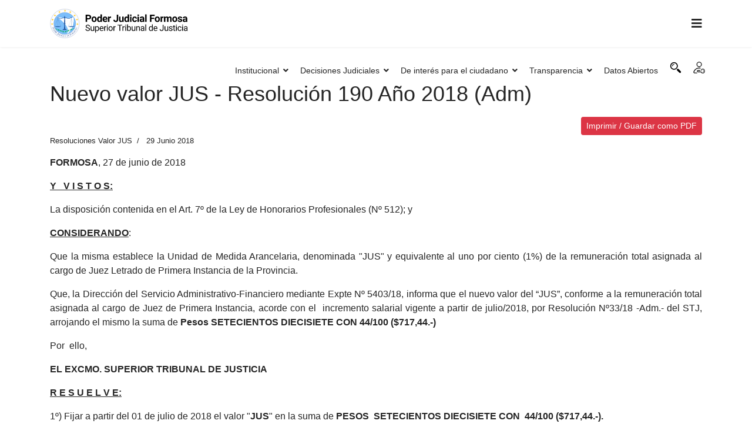

--- FILE ---
content_type: text/html; charset=utf-8
request_url: http://jusformosa.gob.ar/decisiones-judiciales/valor-jus/articulos-resoluciones-valor-jus/1714-nuevo-valor-jus-resolucion-n-190-18-adm
body_size: 12607
content:

<!doctype html>
<html lang="es-es" dir="ltr">
    <head>
        <meta charset="utf-8">
        <meta name="viewport" content="width=device-width, initial-scale=1, shrink-to-fit=no">
        
        <base href="https://jusformosa.gob.ar" />
	<meta http-equiv="content-type" content="text/html; charset=utf-8" />
	<meta name="keywords" content="custom keys for seo" />
	<meta name="rights" content="custom rights for seo" />
	<meta name="canonical" content="https://jusformosa.gob.ar/decisiones-judiciales/valor-jus/articulos-resoluciones-valor-jus/1714-nuevo-valor-jus-resolucion-n-190-18-adm" />
	<meta name="description" content="custom description for seo" />
	<meta name="generator" content="Poder Judicial Formosa" />
	<title>Nuevo valor JUS - Resolución 190 Año 2018 (Adm) - Poder Judicial Formosa</title>
	<link href="http://jusformosa.gob.ar/decisiones-judiciales/valor-jus/articulos-resoluciones-valor-jus/1714-nuevo-valor-jus-resolucion-n-190-18-adm" rel="canonical" />
	<link href="/images/favicon.ico" rel="shortcut icon" type="image/vnd.microsoft.icon" />
	<link href="/media/com_hikashop/css/hikashop.css?v=440" rel="stylesheet" type="text/css" />
	<link href="/media/com_hikashop/css/frontend_default.css?t=1636041682" rel="stylesheet" type="text/css" />
	<link href="/media/com_hikashop/css/font-awesome.css?v=5.2.0" rel="stylesheet" type="text/css" />
	<link href="/plugins/system/jce/css/content.css?bb71078cb30c4882e28b12896578e1cc" rel="stylesheet" type="text/css" />
	<link href="/templates/shaper_helixultimate/css/bootstrap.min.css" rel="stylesheet" type="text/css" />
	<link href="/templates/shaper_helixultimate/css/font-awesome.min.css" rel="stylesheet" type="text/css" />
	<link href="/templates/shaper_helixultimate/css/fa-v4-shims.css" rel="stylesheet" type="text/css" />
	<link href="/templates/shaper_helixultimate/css/template.css" rel="stylesheet" type="text/css" />
	<link href="/templates/shaper_helixultimate/css/presets/default.css" rel="stylesheet" type="text/css" />
	<link href="/media/plg_system_miniteksystemmessages/css/miniteksystemmessages.css?bb71078cb30c4882e28b12896578e1cc" rel="stylesheet" type="text/css" />
	<link href="/media/plg_system_miniteksystemmessages/css/polipop.core.css?bb71078cb30c4882e28b12896578e1cc" rel="stylesheet" type="text/css" />
	<link href="/media/plg_system_miniteksystemmessages/css/polipop.default.css?bb71078cb30c4882e28b12896578e1cc" rel="stylesheet" type="text/css" />
	<style type="text/css">
.logo-image {height:60px;}.logo-image-phone {height:60px;}.logo-image {height:60px;}.logo-image-phone {height:60px;}#system-message-container {
			display: none;
		}
			.polipop_theme_default .polipop__notification_type_success,
			.polipop_theme_compact .polipop__notification_type_success {
				background-color: #0ec47d;
				color: #ffffff;
			}
			.polipop_theme_default .polipop__notification_type_success .polipop__notification-icon svg,
			.polipop_theme_compact .polipop__notification_type_success .polipop__notification-icon svg {
				fill: #ffffff;
			}
			.polipop_theme_default .polipop__notification_type_info,
			.polipop_theme_compact .polipop__notification_type_info {
				background-color: #00b1fe;
				color: #ffffff;
			}
			.polipop_theme_default .polipop__notification_type_info .polipop__notification-icon svg,
			.polipop_theme_compact .polipop__notification_type_info .polipop__notification-icon svg {
				fill: #ffffff;
			}
			.polipop_theme_default .polipop__notification_type_warning,
			.polipop_theme_compact .polipop__notification_type_warning {
				background-color: #ffc107;
				color: #555555;
			}
			.polipop_theme_default .polipop__notification_type_warning .polipop__notification-icon svg,
			.polipop_theme_compact .polipop__notification_type_warning .polipop__notification-icon svg {
				fill: #555555;
			}
			.polipop_theme_default .polipop__notification_type_error,
			.polipop_theme_compact .polipop__notification_type_error {
				background-color: #f76860;
				color: #ffffff;
			}
			.polipop_theme_default .polipop__notification_type_error .polipop__notification-icon svg,
			.polipop_theme_compact .polipop__notification_type_error .polipop__notification-icon svg {
				fill: #ffffff;
			}
			
	</style>
	<script type="application/json" class="joomla-script-options new">{"csrf.token":"a32ca91ac7e5ff8bf3b93a6db1ae145a","system.paths":{"root":"","base":""},"data":{"breakpoints":{"tablet":991,"mobile":480},"header":{"stickyOffset":"100"}},"miniteksystemmessages":{"application_messages":[],"error_text":"Aviso","success_text":"Mensaje","notice_text":"Aviso","warning_text":"Advertencia","appendTo":"body","position":"top-right","layout":"popups","theme":"default","icons":true,"insert":"before","spacing":10,"pool":0,"sticky":false,"life":6000,"pauseOnHover":true,"headerText":"Messages","closer":false,"closeText":"Close","loadMoreText":"Load more","effect":"fade","easing":"linear","effectDuration":250,"group_messages":false}}</script>
	<script src="/media/jui/js/jquery.min.js?bb71078cb30c4882e28b12896578e1cc" type="text/javascript"></script>
	<script src="/media/jui/js/jquery-noconflict.js?bb71078cb30c4882e28b12896578e1cc" type="text/javascript"></script>
	<script src="/media/com_hikashop/js/hikashop.js?v=440" type="text/javascript"></script>
	<script src="/media/jui/js/jquery-migrate.min.js?bb71078cb30c4882e28b12896578e1cc" type="text/javascript"></script>
	<script src="/media/system/js/caption.js?bb71078cb30c4882e28b12896578e1cc" type="text/javascript"></script>
	<script src="/media/system/js/core.js?bb71078cb30c4882e28b12896578e1cc" type="text/javascript"></script>
	<script src="/templates/shaper_helixultimate/js/bootstrap.bundle.min.js" type="text/javascript"></script>
	<script src="/templates/shaper_helixultimate/js/main.js" type="text/javascript"></script>
	<script src="/templates/shaper_helixultimate/js/searchcards.js" type="text/javascript"></script>
	<script src="/media/plg_system_miniteksystemmessages/js/polipop.js?bb71078cb30c4882e28b12896578e1cc" type="text/javascript"></script>
	<script src="/media/plg_system_miniteksystemmessages/js/miniteksystemmessages.js" type="text/javascript"></script>
	<script type="text/javascript">
jQuery(window).on('load',  function() {
				new JCaption('img.caption');
			});template="shaper_helixultimate";
	</script>
<title>Poder Judicial Formosa - Sitio Oficial</title>
<meta name="title" content="Poder Judicial Formosa - Sitio Oficial">
<meta name="description" content="Sitio oficial del Poder Judicial de la Provincia de Formosa.">
<meta property="og:title" content="Poder Judicial Formosa - Sitio Oficial">
<meta property="og:site_name" content="Poder Judicial Formosa">
<meta property="og:url" content="https://www.jusformosa.gob.ar">
<meta property="og:description" content="">
<meta property="og:type" content="website">
<meta property="og:image" content="https://www.jusformosa.gob.ar/images/promo.png">        
<link href="https://jusformosa.gob.ar/" rel="canonical" />
<link href="https://jusformosa.gob.ar/images/favicon.ico" rel="shortcut icon" type="image/vnd.microsoft.icon" />
<link href="https://jusformosa.gob.ar/media/com_hikashop/css/hikashop.css?v=440" rel="stylesheet" type="text/css" />
<link href="https://jusformosa.gob.ar/media/com_hikashop/css/frontend_default.css" rel="stylesheet" type="text/css" />
<link href="https://jusformosa.gob.ar/media/com_hikashop/css/font-awesome.css?v=5.2.0" rel="stylesheet" type="text/css" />
<link href="https://jusformosa.gob.ar/components/com_sppagebuilder/assets/css/font-awesome-5.min.css" rel="stylesheet" type="text/css" />
<link href="https://jusformosa.gob.ar/components/com_sppagebuilder/assets/css/font-awesome-v4-shims.css" rel="stylesheet" type="text/css" />
<link href="https://jusformosa.gob.ar/components/com_sppagebuilder/assets/css/animate.min.css" rel="stylesheet" type="text/css" />
<link href="https://jusformosa.gob.ar/components/com_sppagebuilder/assets/css/sppagebuilder.css" rel="stylesheet" type="text/css" />
<link href="//fonts.googleapis.com/css?family=Muli:100,100italic,200,200italic,300,300italic,400,400italic,500,500italic,600,600italic,700,700italic,800,800italic,900,900italic&display=swap" rel="stylesheet" type="text/css" />
<link href="https://jusformosa.gob.ar/plugins/system/jce/css/content.css" rel="stylesheet" type="text/css" />
<link href="https://jusformosa.gob.ar/templates/shaper_helixultimate/css/bootstrap.min.css" rel="stylesheet" type="text/css" />
<link href="https://jusformosa.gob.ar/templates/shaper_helixultimate/css/font-awesome.min.css" rel="stylesheet" type="text/css" />
<link href="https://jusformosa.gob.ar/templates/shaper_helixultimate/css/fa-v4-shims.css" rel="stylesheet" type="text/css" />
<link href="https://jusformosa.gob.ar/templates/shaper_helixultimate/css/template.css" rel="stylesheet" type="text/css" />
<link href="https://jusformosa.gob.ar/templates/shaper_helixultimate/css/presets/default.css" rel="stylesheet" type="text/css" />
<link href="https://jusformosa.gob.ar/modules/mod_floating_buttons/assets/css/style.min.css" rel="stylesheet" type="text/css" />
<link href="https://fonts.googleapis.com/icon?family=Material+Icons" rel="stylesheet" type="text/css" />
<style type="text/css">.sp-page-builder .page-content #section-id-1486529041319{padding-top:90px;padding-right:0px;padding-bottom:90px;padding-left:8px;margin-top:0px;margin-right:0px;margin-bottom:0px;margin-left:0px;background-image:url(/images/2020/09/21/justice1920x1080.jpg);background-repeat:no-repeat;background-size:cover;background-attachment:inherit;background-position:50% 50%;}@media (max-width:767px) { .sp-page-builder .page-content #section-id-1486529041319{padding-top:50px;padding-bottom:50px;} }#sppb-addon-wrapper-1509709847974 {width:80%;}#sppb-addon-1509709847974 {color:#ffffff;}#sppb-addon-1509709847974 .sppb-addon-title {font-size:72px;line-height:84px;letter-spacing:-3px;font-weight:700;}@media (min-width:768px) and (max-width:991px) {#sppb-addon-1509709847974 .sppb-addon-title {font-size:64px;line-height:64px;line-height:72px;}#sppb-addon-wrapper-1509709847974 {width:100%;}}@media (max-width:767px) {#sppb-addon-1509709847974 .sppb-addon-title {font-size:35px;line-height:35px;line-height:45px;}#sppb-addon-wrapper-1509709847974 {width:100%;}}#sppb-addon-1509709847974 h2.sppb-addon-title {margin:0px 0px 10px 0px; padding:0px 0px 0px 0px; text-shadow:0px 0px 0px #fff;}#sppb-addon-wrapper-1510048050542 {width:66%;}#sppb-addon-1510048050542 {color:#ffffff;}#sppb-addon-1510048050542 .sppb-addon-title {font-size:32px;line-height:36px;font-weight:400;}@media (min-width:768px) and (max-width:991px) {#sppb-addon-1510048050542 .sppb-addon-title {font-size:24px;line-height:24px;line-height:30px;}#sppb-addon-wrapper-1510048050542 {width:85%;}}@media (max-width:767px) {#sppb-addon-1510048050542 .sppb-addon-title {font-size:16px;line-height:16px;line-height:24px;}#sppb-addon-wrapper-1510048050542 {width:100%;}}#sppb-addon-1510048050542 h2.sppb-addon-title {margin:0px 0px 60px 0px; padding:0px 0px 0px 0px; }@media (max-width:767px) {#sppb-addon-1510048050542 h2.sppb-addon-title {margin:0px 0px 20px 0px; }}#sppb-addon-wrapper-1600690725239 {margin:0px 0px 30px 0px;}#sppb-addon-1600690725239 {color:#ffffff;box-shadow:0 0 0 0 #ffffff;border-radius:4px;}#sppb-addon-1600690725239 .icono-ejusticia{background:url('https://www.jusformosa.gob.ar/templates/shaper_helixultimate/images/iconoejusticia.png');height:16px;width:16px;display:block;}#sppb-addon-1600690725239 .sppb-addon-content {margin:-10px;}#sppb-addon-1600690725239 .sppb-addon-content .sppb-btn {margin:10px;}#sppb-addon-1600690725239 #btn-1600690725243.sppb-btn-custom { background-color:#ff0000; color:#ffffff;}#sppb-addon-1600690725239 #btn-1600690725244.sppb-btn-custom { background-color:#3b5998; color:#ffffff;}.sp-page-builder .page-content #section-id-1636990807626{padding:12px 0px 12px 0px;margin:0px 0px 0px 0px;box-shadow:0 0 0 0 #ffffff;}#column-id-1636990807623{box-shadow:0 0 0 0 #fff;}#column-id-1636990807624{box-shadow:0 0 0 0 #fff;}#column-id-1636990807625{box-shadow:0 0 0 0 #fff;}.sp-page-builder .page-content #section-id-1638799122032{padding-top:15px;padding-right:0px;padding-bottom:0px;padding-left:0px;margin-top:0px;margin-right:0px;margin-bottom:-20px;margin-left:0px;box-shadow:0 0 0 0 #ffffff;}#column-id-1638799122031{box-shadow:0 0 0 0 #fff;}#sppb-addon-wrapper-1638807758659 {margin:0px 0px 30px 0px;}#sppb-addon-1638807758659 {box-shadow:0 0 0 0 #ffffff;}#sppb-addon-1638807758659 .sppb-addon-title {font-size:18px;}#sppb-addon-1638807758659 h5.sppb-addon-title {margin:0px 0px 30px 0px; text-transform:none; padding:0px 0px 0px 0px; }#column-id-1638806957047{box-shadow:0 0 0 0 #fff;}#sppb-addon-wrapper-1638802096204 {margin:0px 0px 30px 0px;}#sppb-addon-1638802096204 {box-shadow:0 0 0 0 #ffffff;}.sp-page-builder .page-content #section-id-1486533016929{padding-top:10px;padding-right:0px;padding-bottom:25px;padding-left:3px;margin-top:0px;margin-right:0px;margin-bottom:0px;margin-left:0px;}@media (max-width:767px) { .sp-page-builder .page-content #section-id-1486533016929{padding-top:50px;padding-bottom:50px;} }#sppb-addon-wrapper-1486533565308 {margin:0 0 30px 0;}#sppb-addon-1486533565308 {background-color:#E6E7E8;border-color:#eeeeee;border-style:none;border-radius:5px;padding:40px 30px 30px 30px;}#sppb-addon-1486533565308 a {color:#000000;}#sppb-addon-1486533565308 .sppb-addon-title {margin-top:35px;font-size:16px;}#sppb-addon-1486533565308 .sppb-btn { font-family:"Muli"; }#sppb-addon-1486533565308 .sppb-img-container {display:block;}#sppb-addon-1486533565308 .sppb-img-container {margin:42px ;}@media (min-width:768px) and (max-width:991px) {#sppb-addon-1486533565308 .sppb-media .sppb-media-body {width:auto;}}@media (max-width:767px) {#sppb-addon-1486533565308 .sppb-media .sppb-media-body {width:auto;}}#sppb-addon-1486533565308{transition:.3s;}#sppb-addon-1486533565308:hover{background:#0099DB;box-shadow:;}#sppb-addon-wrapper-1623932494709 {margin:0px 0px 30px 0px;width:100%;}#sppb-addon-1623932494709 {background-color:#E6E7E8;border-radius:5px;padding:40px 30px 30px 30px;}#sppb-addon-1623932494709 a {color:#000000;}#sppb-addon-1623932494709 .sppb-addon-title {margin-top:35px;font-size:16px;}#sppb-addon-1623932494709 .sppb-img-container {display:block;}#sppb-addon-1623932494709 .sppb-img-container {margin:30px ;}@media (min-width:768px) and (max-width:991px) {#sppb-addon-1623932494709 .sppb-media .sppb-media-body {width:auto;}}@media (max-width:767px) {#sppb-addon-1623932494709 .sppb-media .sppb-media-body {width:auto;}}#sppb-addon-1623932494709{transition:.3s;}#sppb-addon-1623932494709:hover{background:#0099DB;box-shadow:;}#sppb-addon-wrapper-1602760190762 {margin:0 0 30px 0;width:100%;}#sppb-addon-1602760190762 {background-color:#E6E7E8;border-color:#eeeeee;border-style:none;border-radius:5px;padding:40px 30px 30px 30px;}#sppb-addon-1602760190762 a {color:#000000;}#sppb-addon-1602760190762 .sppb-addon-title {margin-top:24px;font-size:14px;}#sppb-addon-1602760190762 .sppb-btn { font-family:"Muli"; }#sppb-addon-1602760190762 .sppb-media-content {padding:0 0 5 0;}#sppb-addon-1602760190762 .sppb-img-container {display:block;}#sppb-addon-1602760190762 .sppb-img-container {margin:80px80px ;}@media (min-width:768px) and (max-width:991px) {#sppb-addon-1602760190762 .sppb-media .sppb-media-body {width:auto;}}@media (max-width:767px) {#sppb-addon-1602760190762 .sppb-media .sppb-media-body {width:auto;}}#sppb-addon-1602760190762{transition:.3s;}#sppb-addon-1602760190762:hover{background:#0099DB;box-shadow:;}#sppb-addon-wrapper-1623939915975 {margin:0 0 30px 0;width:100%;}#sppb-addon-1623939915975 {background-color:#E6E7E8;border-color:#eeeeee;border-style:none;border-radius:5px;padding:40px 30px 30px 30px;}#sppb-addon-1623939915975 a {color:#000000;}#sppb-addon-1623939915975 .sppb-addon-title {margin-top:24px;font-size:14px;}#sppb-addon-1623939915975 .sppb-btn { font-family:"Muli"; }#sppb-addon-1623939915975 .sppb-img-container {display:block;}#sppb-addon-1623939915975 .sppb-img-container {margin:80px80px ;}@media (min-width:768px) and (max-width:991px) {#sppb-addon-1623939915975 .sppb-media .sppb-media-body {width:auto;}}@media (max-width:767px) {#sppb-addon-1623939915975 .sppb-media .sppb-media-body {width:auto;}}#sppb-addon-1623939915975{transition:.3s;}#sppb-addon-1623939915975:hover{background:#0099DB;box-shadow:;}#sppb-addon-wrapper-1486533016956 {margin:0 0 30px 0;}#sppb-addon-1486533016956 {background-color:#E6E7E8;border-radius:5px;padding:40px 30px 30px 30px;}#sppb-addon-1486533016956 a {color:#000000;}#sppb-addon-1486533016956 .sppb-addon-title {margin-top:35px;font-size:16px;}#sppb-addon-1486533016956 .sppb-img-container {display:block;}#sppb-addon-1486533016956 .sppb-img-container {margin:30px ;}@media (min-width:768px) and (max-width:991px) {#sppb-addon-1486533016956 .sppb-media .sppb-media-body {width:auto;}}@media (max-width:767px) {#sppb-addon-1486533016956 .sppb-media .sppb-media-body {width:auto;}}#sppb-addon-1486533016956{transition:.3s;}#sppb-addon-1486533016956:hover{background:#0099DB;box-shadow:;}#sppb-addon-wrapper-1623932494596 {margin:0 0 30px 0;}#sppb-addon-1623932494596 {background-color:#E6E7E8;border-radius:5px;padding:40px 30px 30px 30px;}#sppb-addon-1623932494596 a {color:#000000;}#sppb-addon-1623932494596 .sppb-addon-title {margin-top:35px;font-size:16px;}#sppb-addon-1623932494596 .sppb-img-container {display:block;}#sppb-addon-1623932494596 .sppb-img-container {margin:42px ;}@media (min-width:768px) and (max-width:991px) {#sppb-addon-1623932494596 .sppb-media .sppb-media-body {width:auto;}}@media (max-width:767px) {#sppb-addon-1623932494596 .sppb-media .sppb-media-body {width:auto;}}#sppb-addon-1623932494596{transition:.3s;}#sppb-addon-1623932494596:hover{background:#0099DB;box-shadow:;}#sppb-addon-wrapper-1623939916182 {margin:0 0 30px 0;width:100%;}#sppb-addon-1623939916182 {background-color:#E6E7E8;border-color:#eeeeee;border-style:none;border-radius:5px;padding:40px 30px 30px 30px;}#sppb-addon-1623939916182 a {color:#000000;}#sppb-addon-1623939916182 .sppb-addon-title {margin-top:24px;font-size:14px;}#sppb-addon-1623939916182 .sppb-btn { font-family:"Muli"; }#sppb-addon-1623939916182 .sppb-img-container {display:block;}#sppb-addon-1623939916182 .sppb-img-container {margin:80px80px ;}@media (min-width:768px) and (max-width:991px) {#sppb-addon-1623939916182 .sppb-media .sppb-media-body {width:auto;}}@media (max-width:767px) {#sppb-addon-1623939916182 .sppb-media .sppb-media-body {width:auto;}}#sppb-addon-1623939916182{transition:.3s;}#sppb-addon-1623939916182:hover{background:#0099DB;box-shadow:;}#sppb-addon-wrapper-1623939916062 {margin:0 0 30px 0;width:100%;}#sppb-addon-1623939916062 {background-color:#E6E7E8;border-color:#eeeeee;border-style:none;border-radius:5px;padding:40px 30px 30px 30px;}#sppb-addon-1623939916062 a {color:#000000;}#sppb-addon-1623939916062 .sppb-addon-title {margin-top:24px;font-size:14px;}#sppb-addon-1623939916062 .sppb-btn { font-family:"Muli"; }#sppb-addon-1623939916062 .sppb-img-container {display:block;}#sppb-addon-1623939916062 .sppb-img-container {margin:80px80px ;}@media (min-width:768px) and (max-width:991px) {#sppb-addon-1623939916062 .sppb-media .sppb-media-body {width:auto;}}@media (max-width:767px) {#sppb-addon-1623939916062 .sppb-media .sppb-media-body {width:auto;}}#sppb-addon-1623939916062{transition:.3s;}#sppb-addon-1623939916062:hover{background:#0099DB;box-shadow:;}#sppb-addon-wrapper-1603460790229 {margin:0 0 30px 0;}#sppb-addon-1603460790229 {background-color:#E6E7E8;border-radius:5px;padding:40px 30px 30px 30px;}#sppb-addon-1603460790229 a {color:#000000;}#sppb-addon-1603460790229 .sppb-addon-title {margin-top:35px;font-size:16px;}#sppb-addon-1603460790229 .sppb-btn { font-family:"Muli"; }#sppb-addon-1603460790229 .sppb-img-container {display:block;}#sppb-addon-1603460790229 .sppb-img-container {margin:30px ;}@media (min-width:768px) and (max-width:991px) {#sppb-addon-1603460790229 .sppb-media .sppb-media-body {width:auto;}}@media (max-width:767px) {#sppb-addon-1603460790229 .sppb-media .sppb-media-body {width:auto;}}#sppb-addon-1603460790229{transition:.3s;}#sppb-addon-1603460790229:hover{background:#0099DB;box-shadow:0px 0px 0px 0px #fff;}#sppb-addon-1603460790229 .sppb-icon .sppb-icon-container{transition:.3s;}#sppb-addon-1603460790229:hover .sppb-icon .sppb-icon-container{background:#ffffff;}#sppb-addon-wrapper-1601388979550 {margin:0px 0px 30px 0px;width:100%;}#sppb-addon-1601388979550 {background-color:#E6E7E8;border-radius:5px;padding:40px 30px 30px 30px;}#sppb-addon-1601388979550 a {color:#000000;}#sppb-addon-1601388979550 .sppb-addon-title {margin-top:35px;font-size:16px;}#sppb-addon-1601388979550 .sppb-media-content {padding:0 0 5 0;}#sppb-addon-1601388979550 .sppb-img-container {display:block;}#sppb-addon-1601388979550 .sppb-img-container {margin:30px ;}@media (min-width:768px) and (max-width:991px) {#sppb-addon-1601388979550 .sppb-media .sppb-media-body {width:auto;}}@media (max-width:767px) {#sppb-addon-1601388979550 .sppb-media .sppb-media-body {width:auto;}}#sppb-addon-1601388979550{transition:.3s;}#sppb-addon-1601388979550:hover{background:#0099DB;box-shadow:;}#sppb-addon-wrapper-1623932494880 {margin:0 0 30px 0;width:100%;}#sppb-addon-1623932494880 {background-color:#E6E7E8;border-color:#eeeeee;border-style:none;border-radius:5px;padding:40px 30px 30px 30px;}#sppb-addon-1623932494880 a {color:#000000;}#sppb-addon-1623932494880 .sppb-addon-title {margin-top:24px;font-size:14px;}#sppb-addon-1623932494880 .sppb-btn { font-family:"Muli"; }#sppb-addon-1623932494880 .sppb-img-container {display:block;}#sppb-addon-1623932494880 .sppb-img-container {margin:80px80px ;}@media (min-width:768px) and (max-width:991px) {#sppb-addon-1623932494880 .sppb-media .sppb-media-body {width:auto;}}@media (max-width:767px) {#sppb-addon-1623932494880 .sppb-media .sppb-media-body {width:auto;}}#sppb-addon-1623932494880{transition:.3s;}#sppb-addon-1623932494880:hover{background:#0099DB;box-shadow:;}#sppb-addon-wrapper-1623932494965 {margin:0 0 30px 0;width:100%;}#sppb-addon-1623932494965 {background-color:#E6E7E8;border-color:#eeeeee;border-style:none;border-radius:5px;padding:40px 30px 30px 30px;}#sppb-addon-1623932494965 a {color:#000000;}#sppb-addon-1623932494965 .sppb-addon-title {margin-top:24px;font-size:14px;}#sppb-addon-1623932494965 .sppb-btn { font-family:"Muli"; }#sppb-addon-1623932494965 .sppb-img-container {display:block;}#sppb-addon-1623932494965 .sppb-img-container {margin:80px80px ;}@media (min-width:768px) and (max-width:991px) {#sppb-addon-1623932494965 .sppb-media .sppb-media-body {width:auto;}}@media (max-width:767px) {#sppb-addon-1623932494965 .sppb-media .sppb-media-body {width:auto;}}#sppb-addon-1623932494965{transition:.3s;}#sppb-addon-1623932494965:hover{background:#0099DB;box-shadow:;}#sppb-addon-wrapper-1601388979520 {margin:0px 0px 30px 0px;width:100%;}#sppb-addon-1601388979520 {background-color:#E6E7E8;border-radius:5px;padding:40px 30px 30px 30px;}#sppb-addon-1601388979520 a {color:#000000;}#sppb-addon-1601388979520 .sppb-addon-title {margin-top:35px;font-size:16px;}#sppb-addon-1601388979520 .sppb-img-container {display:block;}#sppb-addon-1601388979520 .sppb-img-container {margin:42px ;}@media (min-width:768px) and (max-width:991px) {#sppb-addon-1601388979520 .sppb-media .sppb-media-body {width:auto;}}@media (max-width:767px) {#sppb-addon-1601388979520 .sppb-media .sppb-media-body {width:auto;}}#sppb-addon-1601388979520{transition:.3s;}#sppb-addon-1601388979520:hover{background:#0099DB;box-shadow:;}#sppb-addon-wrapper-1638799122044 {margin:0 0 30px 0;}#sppb-addon-1638799122044 {background-color:#E6E7E8;border-radius:5px;padding:40px 30px 30px 30px;}#sppb-addon-1638799122044 a {color:#000000;}#sppb-addon-1638799122044 .sppb-addon-title {margin-top:35px;font-size:16px;}#sppb-addon-1638799122044 .sppb-btn { font-family:"Muli"; }#sppb-addon-1638799122044 .sppb-img-container {display:block;}#sppb-addon-1638799122044 .sppb-img-container {margin:30px ;}@media (min-width:768px) and (max-width:991px) {#sppb-addon-1638799122044 .sppb-media .sppb-media-body {width:auto;}}@media (max-width:767px) {#sppb-addon-1638799122044 .sppb-media .sppb-media-body {width:auto;}}#sppb-addon-1638799122044{transition:.3s;}#sppb-addon-1638799122044:hover{background:#0099DB;box-shadow:;}#sppb-addon-wrapper-1623939916123 {margin:0 0 30px 0;width:100%;}#sppb-addon-1623939916123 {background-color:#E6E7E8;border-color:#eeeeee;border-style:none;border-radius:5px;padding:40px 30px 30px 30px;}#sppb-addon-1623939916123 a {color:#000000;}#sppb-addon-1623939916123 .sppb-addon-title {margin-top:24px;font-size:14px;}#sppb-addon-1623939916123 .sppb-btn { font-family:"Muli"; }#sppb-addon-1623939916123 .sppb-img-container {display:block;}#sppb-addon-1623939916123 .sppb-img-container {margin:80px80px ;}@media (min-width:768px) and (max-width:991px) {#sppb-addon-1623939916123 .sppb-media .sppb-media-body {width:auto;}}@media (max-width:767px) {#sppb-addon-1623939916123 .sppb-media .sppb-media-body {width:auto;}}#sppb-addon-1623939916123{transition:.3s;}#sppb-addon-1623939916123:hover{background:#0099DB;box-shadow:;}#sppb-addon-wrapper-1623932495130 {margin:0 0 30px 0;width:100%;}#sppb-addon-1623932495130 {background-color:#E6E7E8;border-color:#eeeeee;border-style:none;border-radius:5px;padding:40px 30px 30px 30px;}#sppb-addon-1623932495130 a {color:#000000;}#sppb-addon-1623932495130 .sppb-addon-title {margin-top:24px;font-size:14px;}#sppb-addon-1623932495130 .sppb-btn { font-family:"Muli"; }#sppb-addon-1623932495130 .sppb-img-container {display:block;}#sppb-addon-1623932495130 .sppb-img-container {margin:80px80px ;}@media (min-width:768px) and (max-width:991px) {#sppb-addon-1623932495130 .sppb-media .sppb-media-body {width:auto;}}@media (max-width:767px) {#sppb-addon-1623932495130 .sppb-media .sppb-media-body {width:auto;}}#sppb-addon-1623932495130{transition:.3s;}#sppb-addon-1623932495130:hover{background:#0099DB;box-shadow:;}.sp-page-builder .page-content #section-id-1600692102214{padding:33px 0px 1px 0px;margin:0px 0px 0px 0px;box-shadow:0 0 0 0 #ffffff;}#column-id-1600692102213{box-shadow:0 0 0 0 #fff;}#sppb-addon-wrapper-1601659938170 {margin:0px 0px 30px 0px;}#sppb-addon-1601659938170 {box-shadow:0 0 0 0 #ffffff;}#sppb-addon-1601659938170 .sppb-addon-title {font-size:18px;}.sp-page-builder .page-content #section-id-1639779505821{padding:50px 0px 50px 0px;margin:0px 0px 0px 0px;box-shadow:0 0 0 0 #ffffff;}#column-id-1639779505820{box-shadow:0 0 0 0 #fff;}#sppb-addon-1639477075705 {color:#000000;}#sppb-addon-1639477075705 .sppb-addon-title {font-size:18px;font-weight:700;}@media (min-width:768px) and (max-width:991px) {#sppb-addon-1639477075705 .sppb-addon-title {font-size:18px;line-height:18px;}}@media (max-width:767px) {#sppb-addon-1639477075705 .sppb-addon-title {font-size:16px;line-height:16px;}}#sppb-addon-1639477075705 h5.sppb-addon-title {margin:0px 0px 10px 0px; padding:0px 0px 0px 0px; }#column-id-1639779505822{box-shadow:0 0 0 0 #fff;}#sppb-addon-wrapper-1639477075706 {margin:0px 0px 30px 0px;}#sppb-addon-1639477075706 {box-shadow:0 0 0 0 #ffffff;}.sp-page-builder .page-content #section-id-1639779505825{padding:50px 0px 50px 0px;margin:0px 0px 0px 0px;box-shadow:0 0 0 0 #ffffff;}#column-id-1639779505823{box-shadow:0 0 0 0 #fff;}#sppb-addon-1509710712112 {color:#000000;}#sppb-addon-1509710712112 .sppb-addon-title {font-size:18px;font-weight:700;}@media (min-width:768px) and (max-width:991px) {#sppb-addon-1509710712112 .sppb-addon-title {font-size:18px;line-height:18px;}}@media (max-width:767px) {#sppb-addon-1509710712112 .sppb-addon-title {font-size:16px;line-height:16px;}}#sppb-addon-1509710712112 h5.sppb-addon-title {margin:0px 0px 10px 0px; padding:0px 0px 0px 0px; }#column-id-1639779505824{box-shadow:0 0 0 0 #fff;}#sppb-addon-wrapper-1601659938185 {margin:0px 0px 30px 0px;}#sppb-addon-1601659938185 {box-shadow:0 0 0 0 #ffffff;}#sppb-addon-1601659938185 .sppb-addon-title {font-size:16px;}.sp-page-builder .page-content #section-id-1645018656838{padding:50px 0px 50px 0px;margin:0px 0px 0px 0px;box-shadow:0 0 0 0 #ffffff;}#column-id-1645018656839{box-shadow:0 0 0 0 #fff;}#sppb-addon-1645018656840 {color:#000000;}#sppb-addon-1645018656840 .sppb-addon-title {font-size:18px;font-weight:700;}@media (min-width:768px) and (max-width:991px) {#sppb-addon-1645018656840 .sppb-addon-title {font-size:18px;line-height:18px;}}@media (max-width:767px) {#sppb-addon-1645018656840 .sppb-addon-title {font-size:16px;line-height:16px;}}#sppb-addon-1645018656840 h5.sppb-addon-title {margin:0px 0px 10px 0px; padding:0px 0px 0px 0px; }#column-id-1645018656841{box-shadow:0 0 0 0 #fff;}#sppb-addon-wrapper-1645018656842 {margin:0px 0px 30px 0px;}#sppb-addon-1645018656842 {box-shadow:0 0 0 0 #ffffff;}#sppb-addon-1645018656842 .sppb-addon-title {font-size:16px;}.logo-image {height:60px;}.logo-image-phone {height:60px;}.logo-image {height:60px;}.logo-image-phone {height:60px;}    button.jfab_main_btn {        right:auto!important;        left:16px!important;        padding:0!important;}    .jfab_btns_wrapper {        right:auto!important;        left:0!important;        text-align:left!important;        }    .jfab_btns_wrapper button {        padding:0!important;}    .sub_fab_btn {            float:left!important;            margin-left:20px!important;        }    .jfab_btns_wrapper > div {            display:block;clear:both!important;        }    .jfab_btns_wrapper:first-child {            margin-bottom:30px!important;        }    .jfab_tooltip {        margin-left:-10px!important;    }
/* Fuerza el header por encima y sticky */
#sp-header {
  position: sticky; /* en Helix suele bastar; si no, usá fixed */
  top: 0;
  z-index: 10010;
}

/* Evita que los botones flotantes tapen la cabecera */
.jfab_btns_wrapper,
button.jfab_main_btn {
  z-index: 10;
}

/* Asegura que el contenido no sobrepase al header */
.sp-page-builder .page-content {
  position: relative;
  z-index: 1;
}
</style>    
<script type="application/json" class="joomla-script-options new">{"csrf.token":"44dd8c28e40127e0cc58504d89fc150c","system.paths":{"root":"","base":""},"data":{"breakpoints":{"tablet":991,"mobile":480},"header":{"stickyOffset":"100"}}}</script>
<script src="https://jusformosa.gob.ar/media/jui/js/jquery.min.js" type="text/javascript"></script>
<script src="https://jusformosa.gob.ar/media/jui/js/jquery-noconflict.js" type="text/javascript"></script>
<script src="https://jusformosa.gob.ar/media/com_hikashop/js/hikashop.js?v=440" type="text/javascript"></script>
<script src="https://jusformosa.gob.ar/media/jui/js/jquery-migrate.min.js" type="text/javascript"></script>
<script src="https://jusformosa.gob.ar/components/com_sppagebuilder/assets/js/jquery.parallax.js" type="text/javascript"></script>
<script src="https://jusformosa.gob.ar/components/com_sppagebuilder/assets/js/sppagebuilder.js" defer="defer" type="text/javascript"></script>
<script src="https://jusformosa.gob.ar/media/system/js/core.js" type="text/javascript"></script>
<script src="https://jusformosa.gob.ar/media/com_jchoptimize/core/js/ls.loader.js" type="text/javascript"></script>
<script src="https://jusformosa.gob.ar/media/com_jchoptimize/lazysizes/lazysizes.js" type="text/javascript"></script>
<script src="https://jusformosa.gob.ar/templates/shaper_helixultimate/js/bootstrap.bundle.min.js" type="text/javascript"></script>
<script src="https://jusformosa.gob.ar/templates/shaper_helixultimate/js/main.js" type="text/javascript"></script>
<script src="https://jusformosa.gob.ar/templates/shaper_helixultimate/js/searchcards.js" type="text/javascript"></script>
<script src="https://jusformosa.gob.ar/modules/mod_floating_buttons/assets/js/script.min.js" type="text/javascript"></script>
<script type="text/javascript">;(function ($){$.ajaxSetup({headers:{'X-CSRF-Token':Joomla.getOptions('csrf.token')}});})(jQuery);template="shaper_helixultimate";</script>

        <!-- Statcounter code for JUSFormosa -->
        <script type="text/javascript">
        var sc_project=11979302; 
        var sc_invisible=1; 
        var sc_security="29fca310"; 
        </script>
        <script type="text/javascript"
        src="https://www.statcounter.com/counter/counter.js"
        async></script>
        <noscript><div class="statcounter"><a title="hit counter"
        href="https://statcounter.com/" target="_blank"><img
        class="statcounter"
        src="https://c.statcounter.com/11979302/0/29fca310/1/"
        alt="hit counter"
        referrerPolicy="no-referrer-when-downgrade"></a></div></noscript>
        <!-- End of Statcounter Code -->

        <!--Fuente personalizada-->
            <style type="text/css" media="screen, print">
            @font-face {
            font-family: "Roboto", sans-serif;
            src: url("/templates/shaper_helixultimate/fonts/roboto.ttf");
             }
            body { font-family: "Roboto", sans-serif
             }
            </style>
          <!--Fuente personalizada--> 

        <style type="text/css" media="screen, print">
        .tableFixHead thead th { position: sticky; top: 0; z-index: 1; }
        .tableFixHead          { overflow: auto; height: 600px; }




        #sp-header { z-index: 1000 !important; }
#sp-header.header-sticky { z-index: 1020 !important; }
.offcanvas-overlay { z-index: 9000 !important; }
.offcanvas-menu { z-index: 10000 !important; }

/* Avisos y popups por encima de todo */
#system-message-container,
.hikashop_notification,
#hikashop_cart_notification,
.hikashop_cart_notification,
.hikashop_cart_module,
.hikashop_cart_popup {
  position: relative;
  z-index: 11000 !important;
}

.modal-backdrop { z-index: 10500 !important; }
.modal, .uk-modal { z-index: 10600 !important; }     



         </style>

        <!--Search script-->
<script>
// this overrides `contains` to make it case insenstive
jQuery.expr[':'].contains = function(a, i, m) {
  return jQuery(a).text().toUpperCase()
      .indexOf(m[3].toUpperCase()) >= 0;
};

$('#search').keyup(function (){
    $('.card').removeClass('d-none');
    var filter = $(this).val(); // get the value of the input, which we filter on
    $('.card-deck').find('.card .card-body h4:not(:contains("'+filter+'"))').parent().parent().addClass('d-none');
})

$('#btnSort').click(function (){
    $('.card-deck .card').sort(function(a,b) {
        return $(a).find(".card-title").text() > $(b).find(".card-title").text() ? 1 : -1;
    }).appendTo(".card-deck");
})</script>


 <!-- Global site tag (gtag.js) - Google Analytics -->
<script async src="https://www.googletagmanager.com/gtag/js?id=G-C4050CR10H"></script>
<script>
  window.dataLayer = window.dataLayer || [];
  function gtag(){dataLayer.push(arguments);}
  gtag('js', new Date());

  gtag('config', 'G-C4050CR10H');
</script>



    </head>
    <body class="site helix-ultimate hu com-content view-article layout-default task-none itemid-544 es-es ltr sticky-header layout-fluid offcanvas-init offcanvs-position-right">
    
    <div class="body-wrapper">
        <div class="body-innerwrapper">
            <header id="sp-header"><div class="container"><div class="container-inner"><div class="row"><div id="sp-logo" class="col-8 col-lg-3"><div class="sp-column"><div class="logo"><a href="/"><img class="logo-image" src="/images/logo.svg" alt="Poder Judicial Formosa"></a></div></div></div><div id="sp-menu" class="col-4 col-lg-9"><div class="sp-column"><nav class="sp-megamenu-wrapper" role="navigation"><a id="offcanvas-toggler" aria-label="Navigation" class="offcanvas-toggler-right" href="#"><i class="fa fa-bars" aria-hidden="true" title="Navigation"></i></a><ul class="sp-megamenu-parent menu-animation-none d-none d-lg-block"><li class="sp-menu-item"></li><li class="sp-menu-item sp-has-child"><span  class=" sp-menu-heading" >Institucional</span><div class="sp-dropdown sp-dropdown-main sp-menu-right" style="width: 240px;"><div class="sp-dropdown-inner"><ul class="sp-dropdown-items"><li class="sp-menu-item"><a   href="/institucional/institucional-autoridades" >Autoridades</a></li><li class="sp-menu-item"><a   href="/institucional/resena-historica" >Reseña Histórica</a></li><li class="sp-menu-item"><a   href="/institucional/efemerides-main" >Efemérides</a></li><li class="sp-menu-item sp-has-child"><a   href="/institucional/guia-judicial" >Guía Judicial</a><div class="sp-dropdown sp-dropdown-sub sp-menu-right" style="width: 240px;"><div class="sp-dropdown-inner"><ul class="sp-dropdown-items"><li class="sp-menu-item"></li><li class="sp-menu-item"><a  rel="noopener noreferrer" href="https://ejusticia.jusformosa.gob.ar//consultaGuiaJudicial" target="_blank" >Guía Judicial Electrónica</a></li></ul></div></div></li><li class="sp-menu-item"><a   href="/institucional/comunicaciones-electronicas" >Comunicaciones Electrónicas</a></li><li class="sp-menu-item"><a   href="/institucional/organigramas" >Organigramas</a></li><li class="sp-menu-item"><a   href="/institucional/mapa-judicial" >Mapa Judicial</a></li><li class="sp-menu-item"><a   href="/institucional/ley-organica" >Ley Orgánica</a></li><li class="sp-menu-item"><a   href="/institucional/reglamento-interno-riaj" >Reglamento Interno de Administración de la Justicia (RIAJ)</a></li><li class="sp-menu-item"><a   href="/institucional/codigo-de-etica-de-magistrados-y-funcionarios" >Código de Ética de Magistrados y Funcionarios</a></li><li class="sp-menu-item"><a   href="/institucional/feriados" >Feriados</a></li><li class="sp-menu-item"><a   href="/institucional/turnos-fiscalias" >Turnos Fiscalías</a></li><li class="sp-menu-item"><a   href="/institucional/turnos-juzgados-civiles" >Turnos Civiles</a></li><li class="sp-menu-item"></li><li class="sp-menu-item"><a   href="/institucional/turnos-juzgados-penales" >Turnos Penales</a></li></ul></div></div></li><li class="sp-menu-item sp-has-child active"><span  class=" sp-menu-heading" >Decisiones Judiciales</span><div class="sp-dropdown sp-dropdown-main sp-menu-right" style="width: 240px;"><div class="sp-dropdown-inner"><ul class="sp-dropdown-items"><li class="sp-menu-item"><a   href="/decisiones-judiciales/covid19" >CoViD19</a></li><li class="sp-menu-item sp-has-child"><a   href="/decisiones-judiciales/jurisprudencia" >Jurisprudencia</a><div class="sp-dropdown sp-dropdown-sub sp-menu-right" style="width: 240px;"><div class="sp-dropdown-inner"><ul class="sp-dropdown-items"><li class="sp-menu-item"><a   href="/decisiones-judiciales/jurisprudencia/fallos-novedosos" >Fallos novedosos</a></li><li class="sp-menu-item"><a   href="/decisiones-judiciales/jurisprudencia/cuantificacion-de-danos" >Cuantificación de daños</a></li><li class="sp-menu-item"><a   href="/decisiones-judiciales/jurisprudencia/boletines-judiciales" >Boletines Judiciales</a></li><li class="sp-menu-item"><a   href="/decisiones-judiciales/jurisprudencia/doctrina" >Doctrina</a></li></ul></div></div></li><li class="sp-menu-item"><a   href="/decisiones-judiciales/legislacion" >Legislación</a></li><li class="sp-menu-item"><a   href="/decisiones-judiciales/recursos-bibliograficos" >Recursos bibliográficos</a></li><li class="sp-menu-item"><a   href="/decisiones-judiciales/resoluciones" >Resoluciones</a></li><li class="sp-menu-item sp-has-child"><a   href="/decisiones-judiciales/ultimo-acuerdo" >Último Acuerdo</a><div class="sp-dropdown sp-dropdown-sub sp-menu-right" style="width: 240px;"><div class="sp-dropdown-inner"><ul class="sp-dropdown-items"><li class="sp-menu-item"><a   href="/decisiones-judiciales/ultimo-acuerdo/acuerdos-archivo" >Archivo</a></li><li class="sp-menu-item"><a   href="/decisiones-judiciales/ultimo-acuerdo/acuerdos-historico" >Histórico</a></li></ul></div></div></li><li class="sp-menu-item sp-has-child active"><a   href="/decisiones-judiciales/valor-jus" >Valor JUS</a><div class="sp-dropdown sp-dropdown-sub sp-menu-right" style="width: 240px;"><div class="sp-dropdown-inner"><ul class="sp-dropdown-items"><li class="sp-menu-item current-item active"><a aria-current="page"  href="/decisiones-judiciales/valor-jus/articulos-resoluciones-valor-jus" >Resoluciones Valor JUS</a></li></ul></div></div></li><li class="sp-menu-item"><a   href="/decisiones-judiciales/enlaces-web" >Enlaces</a></li></ul></div></div></li><li class="sp-menu-item sp-has-child"><span  class=" sp-menu-heading" >De interés para el ciudadano</span><div class="sp-dropdown sp-dropdown-main sp-menu-right" style="width: 240px;"><div class="sp-dropdown-inner"><ul class="sp-dropdown-items"><li class="sp-menu-item sp-has-child"><a   href="/de-interes-para-el-ciudadano/oficinas-judiciales" >Oficinas Judiciales</a><div class="sp-dropdown sp-dropdown-sub sp-menu-right" style="width: 240px;"><div class="sp-dropdown-inner"><ul class="sp-dropdown-items"><li class="sp-menu-item"><a   href="/de-interes-para-el-ciudadano/oficinas-judiciales/uavt-principal" >Asistencia a la Víctima</a></li><li class="sp-menu-item"><a   href="/de-interes-para-el-ciudadano/oficinas-judiciales/atencion-al-ciudadano" >Atención al Ciudadano</a></li><li class="sp-menu-item"><a   href="/de-interes-para-el-ciudadano/oficinas-judiciales/firma-digital" >Firma Digital</a></li><li class="sp-menu-item"><a   href="/de-interes-para-el-ciudadano/oficinas-judiciales/justicia-de-paz" >Justicia de Paz</a></li><li class="sp-menu-item"><a   href="/de-interes-para-el-ciudadano/oficinas-judiciales/mediacion" >Mediación</a></li><li class="sp-menu-item sp-has-child"><a  rel="noopener noreferrer" href="http://www.jusformosa.gob.ar/oficinadelamujer/" target="_blank" >Oficina de la Mujer</a><div class="sp-dropdown sp-dropdown-sub sp-menu-right" style="width: 240px;"><div class="sp-dropdown-inner"><ul class="sp-dropdown-items"><li class="sp-menu-item"><a  rel="noopener noreferrer" href="/oficinadelamujer/index.php/legislacion2/protocolo-de-atencion" target="_blank" >Protocolos de atención</a></li></ul></div></div></li><li class="sp-menu-item"><a   href="/de-interes-para-el-ciudadano/oficinas-judiciales/audiencias-orales-civiles" >Oralidad Civil</a></li><li class="sp-menu-item"><a   href="/de-interes-para-el-ciudadano/oficinas-judiciales/oralidad-penal" >Oralidad Penal</a></li><li class="sp-menu-item"><a   href="/de-interes-para-el-ciudadano/oficinas-judiciales/unidad-movil" >Unidad Móvil</a></li><li class="sp-menu-item"><a   href="/de-interes-para-el-ciudadano/oficinas-judiciales/violencia-intrafamiliar" >Violencia Intrafamiliar</a></li></ul></div></div></li><li class="sp-menu-item sp-has-child"><a   href="/de-interes-para-el-ciudadano/servicios-tramites" >Servicios y Trámites</a><div class="sp-dropdown sp-dropdown-sub sp-menu-right" style="width: 240px;"><div class="sp-dropdown-inner"><ul class="sp-dropdown-items"><li class="sp-menu-item"><a   href="/de-interes-para-el-ciudadano/servicios-tramites/antecedentes-judiciales" >Antecedentes Judiciales</a></li><li class="sp-menu-item"><a   href="/de-interes-para-el-ciudadano/servicios-tramites/audiencias" >Audiencias</a></li><li class="sp-menu-item"><a   href="/de-interes-para-el-ciudadano/servicios-tramites/auxiliares-de-justicia" title="Peritos y Martilleros" >Auxiliares de Justicia</a></li><li class="sp-menu-item"><a   href="/de-interes-para-el-ciudadano/servicios-tramites/conjueces" >Conjueces</a></li><li class="sp-menu-item"><a   href="/de-interes-para-el-ciudadano/servicios-tramites/denuncias-violencia-genero-main" >Denuncias Violencia de Género</a></li><li class="sp-menu-item"><a   href="/de-interes-para-el-ciudadano/servicios-tramites/despachos" >Despachos</a></li><li class="sp-menu-item"><a   href="/de-interes-para-el-ciudadano/servicios-tramites/edictos" >Edictos</a></li><li class="sp-menu-item sp-has-child"><span  class=" sp-menu-separator" >Escuela Judicial</span><div class="sp-dropdown sp-dropdown-sub sp-menu-right" style="width: 240px;"><div class="sp-dropdown-inner"><ul class="sp-dropdown-items"><li class="sp-menu-item"><a   href="/de-interes-para-el-ciudadano/servicios-tramites/escuela-judicial/noticias" >Noticias</a></li><li class="sp-menu-item"><a  rel="noopener noreferrer" href="https://aula.jusformosa.gob.ar/" target="_blank" >Aula Virtual</a></li><li class="sp-menu-item"><a   href="/de-interes-para-el-ciudadano/servicios-tramites/escuela-judicial/videoconferencias" >Videoconferencias</a></li></ul></div></div></li><li class="sp-menu-item"><a   href="/de-interes-para-el-ciudadano/servicios-tramites/registro-unico-de-adopciones" >Registro Único de Adopciones</a></li><li class="sp-menu-item sp-has-child"><span  class=" sp-menu-heading" >Mesa General de Entradas</span><div class="sp-dropdown sp-dropdown-sub sp-menu-right" style="width: 240px;"><div class="sp-dropdown-inner"><ul class="sp-dropdown-items"><li class="sp-menu-item"><a   href="/de-interes-para-el-ciudadano/servicios-tramites/mesa-general-de-entradas/formularios" >Formularios</a></li></ul></div></div></li><li class="sp-menu-item"><a   href="/de-interes-para-el-ciudadano/servicios-tramites/ejusticia-main" >e-justicia</a></li><li class="sp-menu-item"><a   href="/de-interes-para-el-ciudadano/servicios-tramites/licencia-conducir" >Licencia de conducir</a></li><li class="sp-menu-item"><a   href="/de-interes-para-el-ciudadano/servicios-tramites/presentacion-profesionales-ejusticia" >Presentación e-justicia</a></li></ul></div></div></li><li class="sp-menu-item sp-has-child"><span  class=" sp-menu-heading" >Otros organismos</span><div class="sp-dropdown sp-dropdown-sub sp-menu-right" style="width: 240px;"><div class="sp-dropdown-inner"><ul class="sp-dropdown-items"><li class="sp-menu-item"><a   href="/de-interes-para-el-ciudadano/otros-organismos/consejo-de-la-magistratura" >Consejo de la Magistratura</a></li></ul></div></div></li></ul></div></div></li><li class="sp-menu-item sp-has-child"><span  class=" sp-menu-heading" >Transparencia</span><div class="sp-dropdown sp-dropdown-main sp-menu-right" style="width: 240px;"><div class="sp-dropdown-inner"><ul class="sp-dropdown-items"><li class="sp-menu-item"><a   href="/transparencia-y-acceso-a-la-informacion/convenios" >Convenios</a></li><li class="sp-menu-item"><a   href="/transparencia-y-acceso-a-la-informacion/declaraciones-juradas" >Declaraciones Juradas</a></li><li class="sp-menu-item"><a   href="/transparencia-y-acceso-a-la-informacion/empleados-activos" title="Totalidad del Personal Judicial Activo" >Empleados Activos</a></li><li class="sp-menu-item sp-has-child"><span  class=" sp-menu-heading" >Estadísticas</span><div class="sp-dropdown sp-dropdown-sub sp-menu-right" style="width: 240px;"><div class="sp-dropdown-inner"><ul class="sp-dropdown-items"><li class="sp-menu-item"><a   href="/transparencia-y-acceso-a-la-informacion/estadisticas/jurisdiccionales" >Jurisdiccionales</a></li><li class="sp-menu-item"><a   href="/transparencia-y-acceso-a-la-informacion/estadisticas/estructurales" >Estructurales</a></li></ul></div></div></li><li class="sp-menu-item"><a   href="/transparencia-y-acceso-a-la-informacion/informacion-de-interes" >Información de Interés</a></li><li class="sp-menu-item"><a   href="/transparencia-y-acceso-a-la-informacion/licitaciones" >Licitaciones</a></li><li class="sp-menu-item"><a   href="/transparencia-y-acceso-a-la-informacion/llamados-a-concurso" >Llamados a Concurso</a></li><li class="sp-menu-item"><a   href="/transparencia-y-acceso-a-la-informacion/orden-de-merito" title="Convocados" >Orden de Mérito</a></li><li class="sp-menu-item"><a   href="/transparencia-y-acceso-a-la-informacion/presupuesto" >Presupuesto</a></li><li class="sp-menu-item"><a   href="/transparencia-y-acceso-a-la-informacion/transparencia-infografias" >Infografías</a></li><li class="sp-menu-item"><a   href="/transparencia-y-acceso-a-la-informacion/programa-reciclado-papel" >Reciclado de papel</a></li><li class="sp-menu-item"><a   href="/transparencia-y-acceso-a-la-informacion/modulos-profesionales-ejusticia-main" >Capacitación ejusticia</a></li><li class="sp-menu-item"><a   href="/transparencia-y-acceso-a-la-informacion/aspirantes-2024" >Aspirantes 2024</a></li><li class="sp-menu-item"><a   href="/transparencia-y-acceso-a-la-informacion/aspirantes-2025-segunda-circunscripcion" >Aspirantes 2025 - 2da Circunscripción</a></li></ul></div></div></li><li class="sp-menu-item"><a   href="/datos-abiertos" >Datos Abiertos</a></li><li class="sp-menu-item"></li><li class="sp-menu-item"><a   href="/busqueda" title="Buscar" ><img src="/images/icons/buscar.svg" alt="Búsqueda" /></a></li><li class="sp-menu-item"><a   href="/personal-acceso/personal-inicio" title="Acceso Personal" ><img src="/images/icons/login.svg" alt="Acceso Personal" /></a></li></ul></nav></div></div></div></div></div></header>            
<section id="sp-section-1" >

				
	
<div class="row">
	<div id="sp-title" class="col-lg-12 "><div class="sp-column "></div></div></div>
				
</section>
<section id="sp-main-body" >

										<div class="container">
					<div class="container-inner">
						
	
<div class="row">
	
<main id="sp-component" class="col-lg-12 ">
	<div class="sp-column ">
		<div id="system-message-container">
	</div>


		
		<div class="article-details " itemscope itemtype="https://schema.org/Article">
	<meta itemprop="inLanguage" content="es-ES">
	
					
	
		
		<div class="article-header">
					<h1 itemprop="headline">
				Nuevo valor JUS - Resolución 190 Año 2018 (Adm)			</h1>
								
		
	</div>
		<div class="article-can-edit d-flex flex-wrap justify-content-between">
				</div>

<!-- Botón PDF -->
<div align="right">
<a href="javascript:void(0);" onclick="printArticle()" class="btn btn-danger btn-sm">Imprimir / Guardar como PDF</a>
</div>

<script type="text/javascript">
function printArticle() {
    var printWindow = window.open('', '_blank');
    var articleContent = document.querySelector('.article-details');
    
    if (!articleContent) {
        articleContent = document.querySelector('main') || document.body;
    }
    
    // Obtener fecha y hora actual
    var now = new Date();
    var dateTime = now.toLocaleDateString('es-ES') + ' ' + now.toLocaleTimeString('es-ES');
    var originalUrl = window.location.href;
    
    printWindow.document.write('<html><head><title>Artículo PDF</title>');
    printWindow.document.write('<style>');
    printWindow.document.write('body{font-family:Arial,sans-serif;margin:20px;line-height:1.6;}');
    printWindow.document.write('.btn,.dropdown,.social-share,.comments,.related-articles,.article-ratings-social-share,.article-can-edit{display:none!important;}');
    printWindow.document.write('.pdf-footer{border-top:1px solid #ccc;margin-top:30px;padding-top:15px;font-size:11px;color:#666;text-align:center;}');
    printWindow.document.write('.pdf-header{margin-bottom:20px;padding-bottom:15px;border-bottom:1px solid #ccc;}');
    printWindow.document.write('h1,h2,h3,h4,h5,h6{color:#2c3e50;}');
    printWindow.document.write('p{margin-bottom:15px;}');
    printWindow.document.write('img{max-width:100%;height:auto;}');
    printWindow.document.write('@page{margin:2cm;}');
    printWindow.document.write('@media print{body{margin:0;padding:15px;}}');
    printWindow.document.write('</style>');
    printWindow.document.write('</head><body>');
    
    // Header con información
    printWindow.document.write('<div class="pdf-header">');
    printWindow.document.write('</div>');
    
    // Contenido del artículo
    printWindow.document.write(articleContent.outerHTML);
    
    // Footer con información adicional
    printWindow.document.write('<div class="pdf-footer">');
    printWindow.document.write('Documento generado automáticamente el ' + dateTime + '<br>');
    printWindow.document.write('Fuente: ' + originalUrl);
    printWindow.document.write('</div>');
    
    printWindow.document.write('</body></html>');
    printWindow.document.close();
    
    setTimeout(function() {
        printWindow.print();
    }, 500);
}
</script>
<!-- Fin botón PDF -->

			<div class="article-info">

	
		
		
					<span class="category-name" title="Categoría: Resoluciones Valor JUS">
			<a href="/decisiones-judiciales/valor-jus/articulos-resoluciones-valor-jus">Resoluciones Valor JUS</a>
	</span>
		
		
					<span class="published" title="Publicado: 29 Junio 2018">
	<time datetime="2018-06-29T12:05:06-03:00" itemprop="datePublished">
		29 Junio 2018	</time>
</span>
				
		
	
			
		
			</div>
	
		
	
		
		
	
	<div itemprop="articleBody">
		<p style="text-align: justify;"><strong>FORMOSA</strong>, 27 de junio de 2018</p>
<p style="text-align: justify;"><span style="text-decoration: underline;"><strong>Y&nbsp;&nbsp; V I S T O S:</strong></span></p>
<p style="text-align: justify;">La disposición contenida en el Art. 7º de la Ley de Honorarios Profesionales (Nº 512); y</p>
<p style="text-align: justify;"><span style="text-decoration: underline;"><strong>CONSIDERANDO</strong></span>:</p>
<p style="text-align: justify;">Que la misma establece la Unidad de Medida Arancelaria, denominada "JUS" y equivalente al uno por ciento (1%) de la remuneración total asignada al cargo de Juez Letrado de Primera Instancia de la Provincia.</p> <p style="text-align: justify;">Que, la Dirección del Servicio Administrativo-Financiero mediante Expte Nº 5403/18, informa que el nuevo valor del “JUS”, conforme a la remuneración total asignada al cargo de Juez de Primera Instancia, acorde con el&nbsp; incremento salarial vigente a partir de julio/2018, por Resolución Nº33/18 -Adm.- del STJ, arrojando el mismo la suma de <strong>Pesos SETECIENTOS DIECISIETE CON 44/100 ($717,44.-)</strong></p>
<p style="text-align: justify;">Por&nbsp; ello,</p>
<p style="text-align: justify;"><strong>EL EXCMO. SUPERIOR TRIBUNAL DE JUSTICIA</strong></p>
<p style="text-align: justify;"><span style="text-decoration: underline;"><strong>R E S U E L V E:</strong></span></p>
<p style="text-align: justify;">1º) Fijar a partir del 01 de julio de 2018 el valor "<strong>JUS</strong>" en la suma de <strong>PESOS&nbsp; SETECIENTOS DIECISIETE CON&nbsp; 44/100 ($717,44.-).</strong></p>
<p style="text-align: justify;">2º) Disponer que por Secretaría de Gobierno se informe el valor referenciado a las Secretarías de Trámites Originarios y de Recursos de este Superior Tribunal de Justicia, a la totalidad de los Juzgados, Cámaras y Tribunales de Instancia Única de la Provincia y al Consejo Profesional de la Abogacía.-</p>
<p style="text-align: justify;">3º) Regístrese, tomen conocimiento quienes corresponda. Cumplido, ARCHIVESE.</p>
<p style="text-align: justify;"><span style="text-decoration: underline;"><strong>FDO</strong></span>: ARIEL GUSTAVO COLL- Presidente- EDUARDO MANUEL HANG – RICARDO ALBERTO CABRERA- MARCOS BRUNO QUINTEROS – GUILLERMO HORACIO ALUCIN-Ministros-</p>	</div>

	
	

						
		
	

	<ul class="pager pagenav">
	<li class="previous">
		<a class="hasTooltip" title="Nuevo valor JUS - Resolución 297 Año 2018 (Adm)" aria-label="Artículo anterior: Nuevo valor JUS - Resolución 297 Año 2018 (Adm)" href="/decisiones-judiciales/valor-jus/articulos-resoluciones-valor-jus/1713-nuevo-valor-jus-resolucion-n-297-18" rel="prev">
			<span class="icon-chevron-left" aria-hidden="true"></span> <span aria-hidden="true">Anterior</span>		</a>
	</li>
	<li class="next">
		<a class="hasTooltip" title="Nuevo valor JUS - Resolución 43 Año 2018 (Adm)" aria-label="Artículo siguiente: Nuevo valor JUS - Resolución 43 Año 2018 (Adm)" href="/decisiones-judiciales/valor-jus/articulos-resoluciones-valor-jus/1715-nuevo-valor-jus-resolucion-n-43-18-adm" rel="next">
			<span aria-hidden="true">Siguiente</span> <span class="icon-chevron-right" aria-hidden="true"></span>		</a>
	</li>
</ul>
	
				</div>

			</div>
</main>
</div>
											</div>
				</div>
						
</section>
<section id="sp-bottom" >

						<div class="container">
				<div class="container-inner">
			
	
<div class="row">
	<div id="sp-bottom1" class="col-sm-col-sm-6 col-lg-3 "><div class="sp-column "><div class="sp-module "><div class="sp-module-content">

<div class="custom"  >
	<p><span style="font-size: 14pt;">SUPERIOR TRIBUNAL DE JUSTICIA</span></p>
<p>Tel. Conmutador: (0370) 4425.190 - 4426.163 - 4420.215 - 4429.641 - 4426.043</p>
<p>Juan José Silva N° 856 - C.P. 3600 - Formosa</p></div>
</div></div></div></div><div id="sp-bottom2" class="col-sm-col-sm-6 col-lg-3 "><div class="sp-column "><div class="sp-module "><div class="sp-module-content">

<div class="custom"  >
	<p><span style="font-size: 14pt;">EDIFICIO DE TRIBUNALES</span></p>
<p>&nbsp;</p>
<p>Tel. Conmutador: (0370) 4436.301 al 4436.307</p>
<p>San Martín N° 641 - C.P. 3600 - Formosa</p></div>
</div></div></div></div><div id="sp-bottom3" class="col-lg-3 "><div class="sp-column "><div class="sp-module "><div class="sp-module-content">

<div class="custom"  >
	<p><span style="font-size: 14pt;">TRIBUNAL DEL TRABAJO&nbsp;</span></p>
<p>&nbsp;</p>
<p>Tel. Conmutador: (0370) 4426490 - 4421644 - 4426140&nbsp;</p>
<p>España N° 157 - C.P. 3600 - Formosa</p></div>
</div></div></div></div><div id="sp-bottom4" class="col-lg-3 "><div class="sp-column "><div class="sp-module "><div class="sp-module-content">

<div class="custom"  >
	<p><span style="font-size: 14pt;">TRIBUNAL DE FAMILIA</span></p>
<p>&nbsp;</p>
<p>Tel.: (0370) 442.6925 – 444.5443 – 444.5442</p>
<p>Saavedra N° 369, 371 y 377 - C.P. 3600 - Formosa</p></div>
</div></div></div></div></div>
							</div>
			</div>
			
</section>
<footer id="sp-footer" >

						<div class="container">
				<div class="container-inner">
			
	
<div class="row">
	<div id="sp-footer1" class="col-lg-12 "><div class="sp-column "></div></div></div>
							</div>
			</div>
			
</footer>        </div>
    </div>

    <!-- Off Canvas Menu -->
    <div class="offcanvas-overlay"></div>
    <div class="offcanvas-menu">
        <a href="#" class="close-offcanvas"><span class="fa fa-remove"></span></a>
        <div class="offcanvas-inner">
                            <div class="sp-module "><div class="sp-module-content"><ul class="menu nav-pills">
<li class="item-132 menu-deeper menu-parent"><span class="nav-header ">Institucional<span class="menu-toggler"></span></span>
<ul class="menu-child"><li class="item-131"><a href="/institucional/institucional-autoridades" >Autoridades</a></li><li class="item-360"><a href="/institucional/resena-historica" >Reseña Histórica</a></li><li class="item-628"><a href="/institucional/efemerides-main" >Efemérides</a></li><li class="item-124 menu-deeper menu-parent"><a href="/institucional/guia-judicial" >Guía Judicial<span class="menu-toggler"></span></a><ul class="menu-child"><li class="item-448"><a href="https://ejusticia.jusformosa.gob.ar//consultaGuiaJudicial" target="_blank" rel="noopener noreferrer">Guía Judicial Electrónica</a></li></ul></li><li class="item-505"><a href="/institucional/comunicaciones-electronicas" >Comunicaciones Electrónicas</a></li><li class="item-125"><a href="/institucional/organigramas" >Organigramas</a></li><li class="item-143"><a href="/institucional/mapa-judicial" >Mapa Judicial</a></li><li class="item-144"><a href="/institucional/ley-organica" >Ley Orgánica</a></li><li class="item-145"><a href="/institucional/reglamento-interno-riaj" >Reglamento Interno de Administración de la Justicia (RIAJ)</a></li><li class="item-146"><a href="/institucional/codigo-de-etica-de-magistrados-y-funcionarios" >Código de Ética de Magistrados y Funcionarios</a></li><li class="item-147"><a href="/institucional/feriados" >Feriados</a></li><li class="item-414"><a href="/institucional/turnos-fiscalias" >Turnos Fiscalías</a></li><li class="item-436"><a href="/institucional/turnos-juzgados-civiles" >Turnos Civiles</a></li><li class="item-634"><a href="/institucional/turnos-juzgados-penales" >Turnos Penales</a></li></ul></li><li class="item-122 active menu-deeper menu-parent"><span class="nav-header ">Decisiones Judiciales<span class="menu-toggler"></span></span>
<ul class="menu-child"><li class="item-160"><a href="/decisiones-judiciales/covid19" >CoViD19</a></li><li class="item-161 menu-deeper menu-parent"><a href="/decisiones-judiciales/jurisprudencia" >Jurisprudencia<span class="menu-toggler"></span></a><ul class="menu-child"><li class="item-164"><a href="/decisiones-judiciales/jurisprudencia/fallos-novedosos" >Fallos novedosos</a></li><li class="item-165"><a href="/decisiones-judiciales/jurisprudencia/cuantificacion-de-danos" >Cuantificación de daños</a></li><li class="item-166"><a href="/decisiones-judiciales/jurisprudencia/boletines-judiciales" >Boletines Judiciales</a></li><li class="item-167"><a href="/decisiones-judiciales/jurisprudencia/doctrina" >Doctrina</a></li></ul></li><li class="item-169"><a href="/decisiones-judiciales/legislacion" >Legislación</a></li><li class="item-168"><a href="/decisiones-judiciales/recursos-bibliograficos" >Recursos bibliográficos</a></li><li class="item-151"><a href="/decisiones-judiciales/resoluciones" >Resoluciones</a></li><li class="item-121 menu-deeper menu-parent"><a href="/decisiones-judiciales/ultimo-acuerdo" >Último Acuerdo<span class="menu-toggler"></span></a><ul class="menu-child"><li class="item-120"><a href="/decisiones-judiciales/ultimo-acuerdo/acuerdos-archivo" >Archivo</a></li><li class="item-501"><a href="/decisiones-judiciales/ultimo-acuerdo/acuerdos-historico" >Histórico</a></li></ul></li><li class="item-491 active menu-deeper menu-parent"><a href="/decisiones-judiciales/valor-jus" >Valor JUS<span class="menu-toggler"></span></a><ul class="menu-child"><li class="item-544 current active"><a href="/decisiones-judiciales/valor-jus/articulos-resoluciones-valor-jus" >Resoluciones Valor JUS</a></li></ul></li><li class="item-509"><a href="/decisiones-judiciales/enlaces-web" >Enlaces</a></li></ul></li><li class="item-170 menu-deeper menu-parent"><span class="nav-header ">De interés para el ciudadano<span class="menu-toggler"></span></span>
<ul class="menu-child"><li class="item-171 menu-deeper menu-parent"><a href="/de-interes-para-el-ciudadano/oficinas-judiciales" >Oficinas Judiciales<span class="menu-toggler"></span></a><ul class="menu-child"><li class="item-176"><a href="/de-interes-para-el-ciudadano/oficinas-judiciales/uavt-principal" >Asistencia a la Víctima</a></li><li class="item-175"><a href="/de-interes-para-el-ciudadano/oficinas-judiciales/atencion-al-ciudadano" >Atención al Ciudadano</a></li><li class="item-412"><a href="/de-interes-para-el-ciudadano/oficinas-judiciales/firma-digital" >Firma Digital</a></li><li class="item-179"><a href="/de-interes-para-el-ciudadano/oficinas-judiciales/justicia-de-paz" >Justicia de Paz</a></li><li class="item-177"><a href="/de-interes-para-el-ciudadano/oficinas-judiciales/mediacion" >Mediación</a></li><li class="item-183 menu-deeper menu-parent"><a href="http://www.jusformosa.gob.ar/oficinadelamujer/" target="_blank" rel="noopener noreferrer">Oficina de la Mujer<span class="menu-toggler"></span></a><ul class="menu-child"><li class="item-543"><a href="/oficinadelamujer/index.php/legislacion2/protocolo-de-atencion" target="_blank" rel="noopener noreferrer">Protocolos de atención</a></li></ul></li><li class="item-413"><a href="/de-interes-para-el-ciudadano/oficinas-judiciales/audiencias-orales-civiles" >Oralidad Civil</a></li><li class="item-182"><a href="/de-interes-para-el-ciudadano/oficinas-judiciales/oralidad-penal" >Oralidad Penal</a></li><li class="item-180"><a href="/de-interes-para-el-ciudadano/oficinas-judiciales/unidad-movil" >Unidad Móvil</a></li><li class="item-178"><a href="/de-interes-para-el-ciudadano/oficinas-judiciales/violencia-intrafamiliar" >Violencia Intrafamiliar</a></li></ul></li><li class="item-172 menu-deeper menu-parent"><a href="/de-interes-para-el-ciudadano/servicios-tramites" >Servicios y Trámites<span class="menu-toggler"></span></a><ul class="menu-child"><li class="item-190"><a href="/de-interes-para-el-ciudadano/servicios-tramites/antecedentes-judiciales" >Antecedentes Judiciales</a></li><li class="item-184"><a href="/de-interes-para-el-ciudadano/servicios-tramites/audiencias" >Audiencias</a></li><li class="item-623"><a href="/de-interes-para-el-ciudadano/servicios-tramites/auxiliares-de-justicia" title="Peritos y Martilleros">Auxiliares de Justicia</a></li><li class="item-506"><a href="/de-interes-para-el-ciudadano/servicios-tramites/conjueces" >Conjueces</a></li><li class="item-399"><a href="/de-interes-para-el-ciudadano/servicios-tramites/denuncias-violencia-genero-main" >Denuncias Violencia de Género</a></li><li class="item-186"><a href="/de-interes-para-el-ciudadano/servicios-tramites/despachos" >Despachos</a></li><li class="item-193"><a href="/de-interes-para-el-ciudadano/servicios-tramites/edictos" >Edictos</a></li><li class="item-194 menu-divider menu-deeper menu-parent"><span class="menu-separator ">Escuela Judicial<span class="menu-toggler"></span></span>
<ul class="menu-child"><li class="item-195"><a href="/de-interes-para-el-ciudadano/servicios-tramites/escuela-judicial/noticias" >Noticias</a></li><li class="item-196"><a href="https://aula.jusformosa.gob.ar/" target="_blank" rel="noopener noreferrer">Aula Virtual</a></li><li class="item-500"><a href="/de-interes-para-el-ciudadano/servicios-tramites/escuela-judicial/videoconferencias" >Videoconferencias</a></li></ul></li><li class="item-191"><a href="/de-interes-para-el-ciudadano/servicios-tramites/registro-unico-de-adopciones" >Registro Único de Adopciones</a></li><li class="item-437 menu-deeper menu-parent"><span class="nav-header ">Mesa General de Entradas<span class="menu-toggler"></span></span>
<ul class="menu-child"><li class="item-189"><a href="/de-interes-para-el-ciudadano/servicios-tramites/mesa-general-de-entradas/formularios" >Formularios</a></li></ul></li><li class="item-625"><a href="/de-interes-para-el-ciudadano/servicios-tramites/ejusticia-main" >e-justicia</a></li><li class="item-627"><a href="/de-interes-para-el-ciudadano/servicios-tramites/licencia-conducir" >Licencia de conducir</a></li><li class="item-626"><a href="/de-interes-para-el-ciudadano/servicios-tramites/presentacion-profesionales-ejusticia" >Presentación e-justicia</a></li></ul></li><li class="item-476 menu-deeper menu-parent"><span class="nav-header ">Otros organismos<span class="menu-toggler"></span></span>
<ul class="menu-child"><li class="item-477"><a href="/de-interes-para-el-ciudadano/otros-organismos/consejo-de-la-magistratura" >Consejo de la Magistratura</a></li></ul></li></ul></li><li class="item-173 menu-deeper menu-parent"><span class="nav-header ">Transparencia<span class="menu-toggler"></span></span>
<ul class="menu-child"><li class="item-197"><a href="/transparencia-y-acceso-a-la-informacion/convenios" >Convenios</a></li><li class="item-198"><a href="/transparencia-y-acceso-a-la-informacion/declaraciones-juradas" >Declaraciones Juradas</a></li><li class="item-199"><a href="/transparencia-y-acceso-a-la-informacion/empleados-activos" title="Totalidad del Personal Judicial Activo">Empleados Activos</a></li><li class="item-200 menu-deeper menu-parent"><span class="nav-header ">Estadísticas<span class="menu-toggler"></span></span>
<ul class="menu-child"><li class="item-201"><a href="/transparencia-y-acceso-a-la-informacion/estadisticas/jurisdiccionales" >Jurisdiccionales</a></li><li class="item-202"><a href="/transparencia-y-acceso-a-la-informacion/estadisticas/estructurales" >Estructurales</a></li></ul></li><li class="item-207"><a href="/transparencia-y-acceso-a-la-informacion/informacion-de-interes" >Información de Interés</a></li><li class="item-203"><a href="/transparencia-y-acceso-a-la-informacion/licitaciones" >Licitaciones</a></li><li class="item-204"><a href="/transparencia-y-acceso-a-la-informacion/llamados-a-concurso" >Llamados a Concurso</a></li><li class="item-205"><a href="/transparencia-y-acceso-a-la-informacion/orden-de-merito" title="Convocados">Orden de Mérito</a></li><li class="item-206"><a href="/transparencia-y-acceso-a-la-informacion/presupuesto" >Presupuesto</a></li><li class="item-531"><a href="/transparencia-y-acceso-a-la-informacion/transparencia-infografias" >Infografías</a></li><li class="item-545"><a href="/transparencia-y-acceso-a-la-informacion/programa-reciclado-papel" >Reciclado de papel</a></li><li class="item-553"><a href="/transparencia-y-acceso-a-la-informacion/modulos-profesionales-ejusticia-main" >Capacitación ejusticia</a></li><li class="item-630"><a href="/transparencia-y-acceso-a-la-informacion/aspirantes-2024" >Aspirantes 2024</a></li><li class="item-638"><a href="/transparencia-y-acceso-a-la-informacion/aspirantes-2025-segunda-circunscripcion" >Aspirantes 2025 - 2da Circunscripción</a></li></ul></li><li class="item-174"><a href="/datos-abiertos" >Datos Abiertos</a></li><li class="item-361"><a href="/busqueda" title="Buscar"><img src="/images/icons/buscar.svg" alt="Búsqueda" /></a></li><li class="item-473"><a href="/personal-acceso/personal-inicio" title="Acceso Personal"><img src="/images/icons/login.svg" alt="Acceso Personal" /></a></li></ul>
</div></div>
                    </div>
    </div>

    
    
    
    <!-- Go to top -->
        


    </body>
</html>


--- FILE ---
content_type: text/css
request_url: https://jusformosa.gob.ar/templates/shaper_helixultimate/css/presets/default.css
body_size: 816
content:
body,.sp-preloader{background-color:#ffffff;color:#252525}.sp-preloader>div{background:#05509c}.sp-preloader>div:after{background:#ffffff}#sp-top-bar{background:#333333;color:#aaaaaa}#sp-top-bar a{color:#aaaaaa}#sp-header{background:#ffffff}a{color:#05509c}a:hover,a:focus,a:active{color:#0099db}.tags>li{display:inline-block}.tags>li a{background:rgba(5, 80, 156, 0.1);color:#05509c}.tags>li a:hover{background:#0099db}.article-social-share .social-share-icon ul li a{color:#252525}.article-social-share .social-share-icon ul li a:hover,.article-social-share .social-share-icon ul li a:focus{background:#05509c}.pager>li a{border:1px solid #EDEDED;color:#252525}.sp-reading-progress-bar{background-color:#05509c}.sp-megamenu-parent>li>a{color:#252525}.sp-megamenu-parent>li:hover>a{color:#05509c}.sp-megamenu-parent>li.active>a,.sp-megamenu-parent>li.active:hover>a{color:#05509c}.sp-megamenu-parent .sp-dropdown .sp-dropdown-inner{background:#ffffff}.sp-megamenu-parent .sp-dropdown li.sp-menu-item>a{color:#252525}.sp-megamenu-parent .sp-dropdown li.sp-menu-item>a:hover{color:#05509c}.sp-megamenu-parent .sp-dropdown li.sp-menu-item.active>a{color:#05509c}.sp-megamenu-parent .sp-mega-group>li>a{color:#252525}#offcanvas-toggler>.fa{color:#252525}#offcanvas-toggler>.fa:hover,#offcanvas-toggler>.fa:focus,#offcanvas-toggler>.fa:active{color:#05509c}.offcanvas-menu{background-color:#ffffff;color:#252525}.offcanvas-menu .offcanvas-inner .sp-module ul>li a,.offcanvas-menu .offcanvas-inner .sp-module ul>li span{color:#252525}.offcanvas-menu .offcanvas-inner .sp-module ul>li a:hover,.offcanvas-menu .offcanvas-inner .sp-module ul>li a:focus,.offcanvas-menu .offcanvas-inner .sp-module ul>li span:hover,.offcanvas-menu .offcanvas-inner .sp-module ul>li span:focus{color:#05509c}.offcanvas-menu .offcanvas-inner .sp-module ul>li.menu-parent>a>.menu-toggler,.offcanvas-menu .offcanvas-inner .sp-module ul>li.menu-parent>.menu-separator>.menu-toggler{color:rgba(37, 37, 37, 0.5)}.offcanvas-menu .offcanvas-inner .sp-module ul>li ul li a{color:rgba(37, 37, 37, 0.8)}.btn-primary,.sppb-btn-primary{border-color:#05509c;background-color:#05509c}.btn-primary:hover,.sppb-btn-primary:hover{border-color:#0099db;background-color:#0099db}ul.social-icons>li a:hover{color:#05509c}.sp-page-title{background:#05509c}.layout-boxed .body-innerwrapper{background:#ffffff}.sp-module ul>li>a{color:#252525}.sp-module ul>li>a:hover{color:#05509c}.sp-module .latestnews>div>a{color:#252525}.sp-module .latestnews>div>a:hover{color:#05509c}.sp-module .tagscloud .tag-name:hover{background:#05509c}.search .btn-toolbar button{background:#05509c}#sp-footer,#sp-bottom{background:#171717;color:#ffffff}#sp-footer a,#sp-bottom a{color:#05509c}#sp-footer a:hover,#sp-footer a:active,#sp-footer a:focus,#sp-bottom a:hover,#sp-bottom a:active,#sp-bottom a:focus{color:#ffffff}#sp-bottom .sp-module-content .latestnews>li>a>span{color:#ffffff}.sp-comingsoon body{background-color:#05509c}.pagination>li>a,.pagination>li>span{color:#252525}.pagination>li>a:hover,.pagination>li>a:focus,.pagination>li>span:hover,.pagination>li>span:focus{color:#252525}.pagination>.active>a,.pagination>.active>span{border-color:#05509c;background-color:#05509c}.pagination>.active>a:hover,.pagination>.active>a:focus,.pagination>.active>span:hover,.pagination>.active>span:focus{border-color:#05509c;background-color:#05509c}.error-code,.coming-soon-number{color:#05509c}

--- FILE ---
content_type: image/svg+xml
request_url: https://jusformosa.gob.ar/images/icons/buscar.svg
body_size: 2449
content:
<?xml version="1.0" encoding="UTF-8" standalone="no"?>
<svg
   xmlns:dc="http://purl.org/dc/elements/1.1/"
   xmlns:cc="http://creativecommons.org/ns#"
   xmlns:rdf="http://www.w3.org/1999/02/22-rdf-syntax-ns#"
   xmlns:svg="http://www.w3.org/2000/svg"
   xmlns="http://www.w3.org/2000/svg"
   xmlns:sodipodi="http://sodipodi.sourceforge.net/DTD/sodipodi-0.dtd"
   xmlns:inkscape="http://www.inkscape.org/namespaces/inkscape"
   id="Layer_1"
   data-name="Layer 1"
   viewBox="0 0 20 20"
   version="1.1"
   sodipodi:docname="busqueda.svg"
   inkscape:version="0.92.4 (5da689c313, 2019-01-14)"
   width="20"
   height="20">
  <metadata
     id="metadata17">
    <rdf:RDF>
      <cc:Work
         rdf:about="">
        <dc:format>image/svg+xml</dc:format>
        <dc:type
           rdf:resource="http://purl.org/dc/dcmitype/StillImage" />
        <dc:title>lupa</dc:title>
      </cc:Work>
    </rdf:RDF>
  </metadata>
  <sodipodi:namedview
     pagecolor="#ffffff"
     bordercolor="#666666"
     borderopacity="1"
     objecttolerance="10"
     gridtolerance="10"
     guidetolerance="10"
     inkscape:pageopacity="0"
     inkscape:pageshadow="2"
     inkscape:window-width="1366"
     inkscape:window-height="700"
     id="namedview15"
     showgrid="false"
     inkscape:zoom="4.6769719"
     inkscape:cx="25.23"
     inkscape:cy="25.23"
     inkscape:window-x="0"
     inkscape:window-y="0"
     inkscape:window-maximized="1"
     inkscape:current-layer="Layer_1" />
  <defs
     id="defs4">
    <style
       id="style2">.cls-1{fill:#65b4e1;}</style>
  </defs>
  <title
     id="title6">lupa</title>
  <g
     id="g14"
     transform="matrix(0.55794044,0,0,0.55794044,-4.1019554,-4.0852173)">
    <path
       style="fill:#000000"
       id="path8"
       d="m 40.85,36.69 -8.73,-8.61 a 13.66,13.66 0 0 1 -4.1,4.1 l 8.73,8.61 a 2.9,2.9 0 1 0 4.1,-4.1 z"
       class="cls-1"
       inkscape:connector-curvature="0" />
    <path
       style="fill:#000000"
       id="path10"
       d="M 32,20.43 A 11.6,11.6 0 1 0 20.37,32 11.6,11.6 0 0 0 32,20.43 Z m -11.6,8.7 a 8.7,8.7 0 1 1 8.7,-8.7 8.71,8.71 0 0 1 -8.73,8.7 z"
       class="cls-1"
       inkscape:connector-curvature="0" />
    <path
       style="fill:#000000"
       id="path12"
       d="m 20.37,14.65 a 5.78,5.78 0 0 0 -5.77,5.77 0.94,0.94 0 1 0 1.87,0 3.9,3.9 0 0 1 3.9,-3.9 0.94,0.94 0 0 0 0,-1.87 z"
       class="cls-1"
       inkscape:connector-curvature="0" />
  </g>
</svg>
